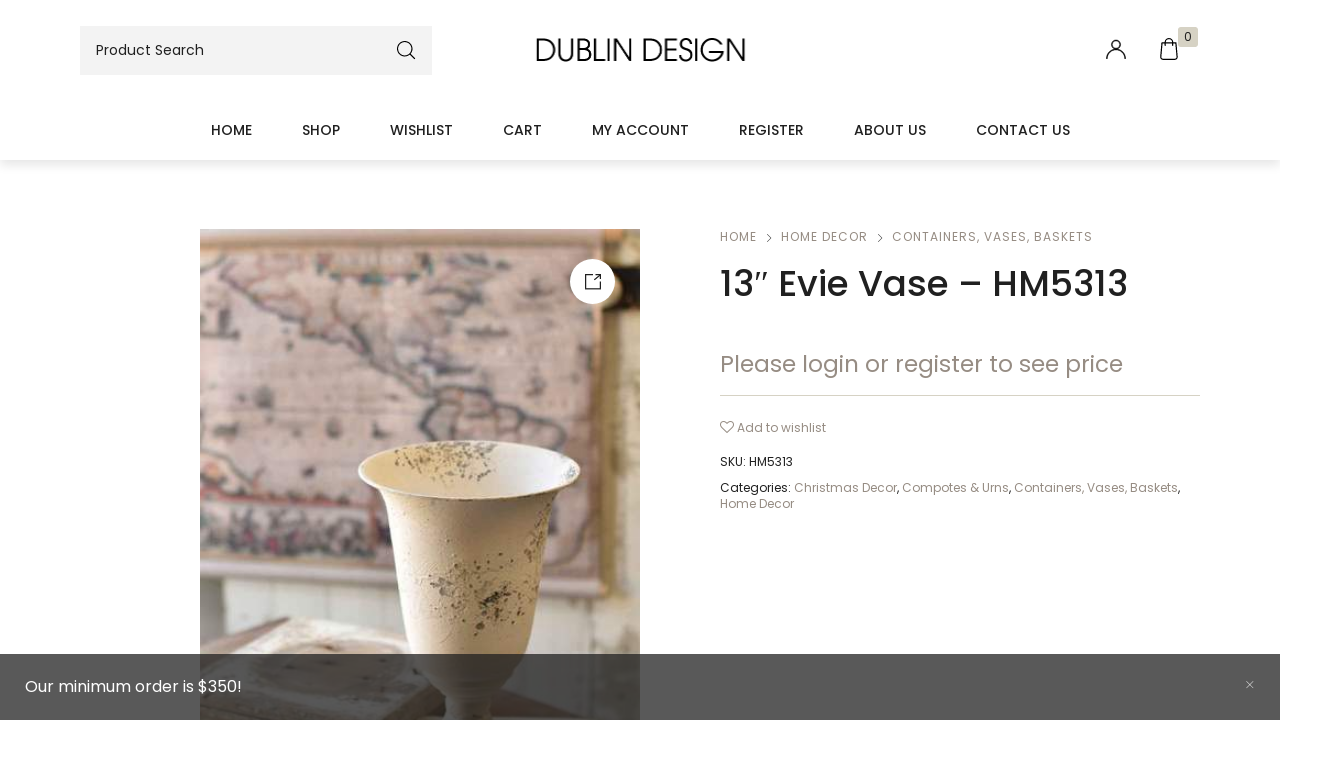

--- FILE ---
content_type: application/javascript
request_url: https://dublinliquidation.com/wp-content/plugins/WC_Min_Max_Quantity/assets/js/variation-wcmmq.js?ver=1.0.0
body_size: 3993
content:
(function($) {
    'use strict';
    
    $(document).ready(function () {

        $(document.body).on('change','.qty-box-wrapper-dropdown select,.qty-box-wrapper-radio li .wcmmq-radio-button',function(){
            //var product_id = $(this).closest('.wcmmq-custom-qty-box-wrapper').data('product_id');
            var val = $(this).val();
            var targetInputBox =$(this).closest('.wcmmq-hidden-input-wrapper').find('input.input-text.qty');
            targetInputBox.val(val);
            targetInputBox.trigger('change');
            
        });
        
        $(document.body).on('wpt_added_to_cart',function(aaa,args){
            if(args.status === true){
                var product_id = args.product_id;
                var WrapperBox = $('.wcmmq-hidden-input-wrapper.wcmmq-hid-product_id-' + product_id + '.wcmmq-dropdown-radio-input');
                var select = WrapperBox.find('select');
                select.val(WrapperBox.find('select option:first').val());
                
                //If radio
                WrapperBox.find('.wcmmq-radio-button').first().prop('checked',true);
            }
            return;
        });
        
        $('.wcmmq-custom-dropdonw.wcmmq-hidden-input-wrapper').each(function(){

            var val = $(this).find('.wcmmq-custom-qty-box-wrapper select').val();

            var inputBox = $(this).find('input.wcmmq-hidden-input');
            inputBox.attr('max','');
            inputBox.attr('min',0);
            inputBox.attr('step','0.001');
            inputBox.val(val);
            inputBox.trigger('change');

        });

        QuantityChange();
        ourAttrChange();
        
        
    });

    // Make the code work after executing AJAX.
    $(document).ajaxComplete(function () {
        QuantityChange();
    });

    /**
     * When variation changed input value should be updated as per min, max attr
     * 
     * @since 1.9
     */
    function ourAttrChange(){

        if( WCMMQ_DATA.product_type != 'variable') return;

        $('div.quantity input[type=number]').attrchange({
            trackValues: true, /* Default to false, if set to true the event object is 
                        updated with old and new value.*/
            callback: function (event) { 
                // console.log(event);
                if(event.attributeName == 'min'){
                    // console.log(event.oldValue, event.newValue);
                    $($(event.target).val(event.newValue));
                }
            }        
        });
    }

    function QuantityChange() {
        $(document).off("click", ".qib-button").on("click", ".qib-button", function () {

            var qty = $(this).siblings(".quantity").find(".qty");
            // Read value and attributes min, max, step.
            var val = parseFloat(qty.val());
            var max = parseFloat(qty.attr("max"));
            var min = parseFloat(qty.attr("min"));
            var step = parseFloat(qty.attr("step"));

            if ($(this).is(".plus")) {
                if (val === max)
                    return false;
                if (isNaN(val)) {
                    qty.val(step);
                    return false;
                }
                if (val + step > max) {
                    qty.val(max);
                } else {
                    qty.val(val + step);
                }
            } else {
                if (val === min)
                    return false;
                if (isNaN(val)) {
                    qty.val(min);
                    return false;
                }
                if (val - step < min) {
                    qty.val(min);
                } else {
                    qty.val(val - step);
                }
            }

            qty.val(Math.round(qty.val() * 100) / 100);
            qty.trigger("change");
        });
    }
})(jQuery);
